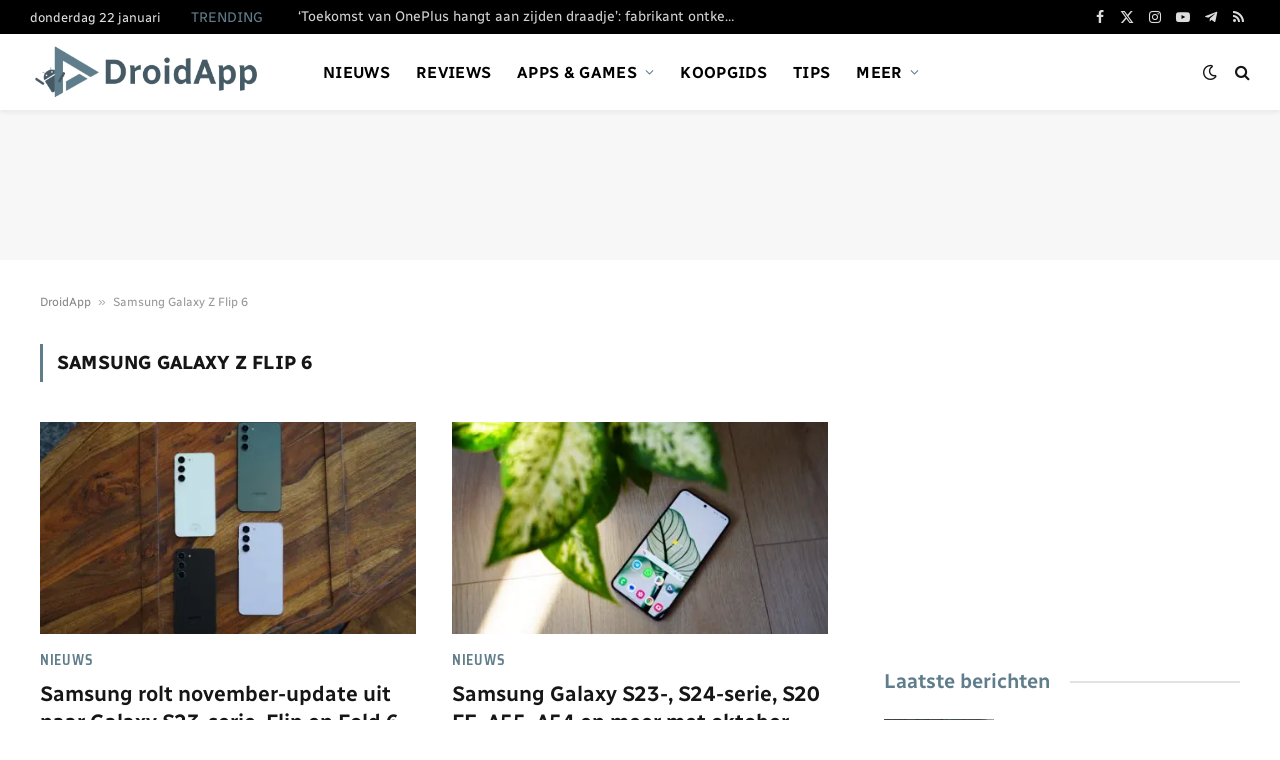

--- FILE ---
content_type: text/html; charset=utf-8
request_url: https://www.google.com/recaptcha/api2/aframe
body_size: 269
content:
<!DOCTYPE HTML><html><head><meta http-equiv="content-type" content="text/html; charset=UTF-8"></head><body><script nonce="j3JpiW01Z3TjWh_RvXVakw">/** Anti-fraud and anti-abuse applications only. See google.com/recaptcha */ try{var clients={'sodar':'https://pagead2.googlesyndication.com/pagead/sodar?'};window.addEventListener("message",function(a){try{if(a.source===window.parent){var b=JSON.parse(a.data);var c=clients[b['id']];if(c){var d=document.createElement('img');d.src=c+b['params']+'&rc='+(localStorage.getItem("rc::a")?sessionStorage.getItem("rc::b"):"");window.document.body.appendChild(d);sessionStorage.setItem("rc::e",parseInt(sessionStorage.getItem("rc::e")||0)+1);localStorage.setItem("rc::h",'1769068364574');}}}catch(b){}});window.parent.postMessage("_grecaptcha_ready", "*");}catch(b){}</script></body></html>